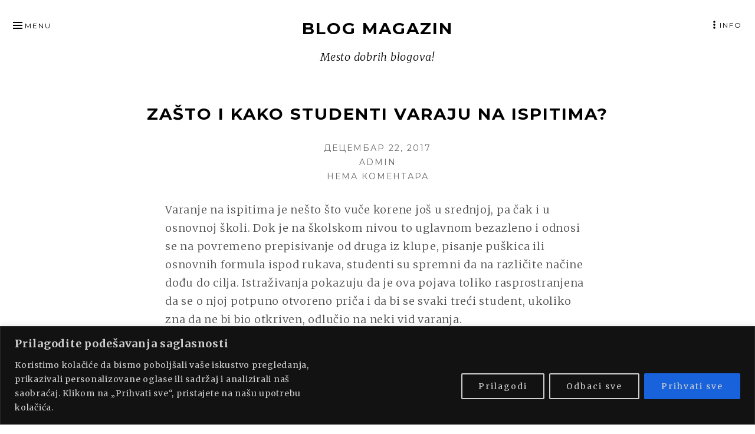

--- FILE ---
content_type: text/css
request_url: https://blogmagazin.rs/wp-content/themes/munsa-lite/style.css?ver=1.1.0
body_size: 63961
content:
/*
Theme Name: Munsa Lite
Theme URI: https://foxland.fi/downloads/munsa/
Author: Sami Keijonen
Author URI: https://foxland.fi/
Description: Munsa Lite is a minimal theme for creative people like photobloggers and artists. It has a clean and fresh responsive design.
Version: 1.1.0
License: GNU General Public License v2 or later
License URI: http://www.gnu.org/licenses/gpl-2.0.html
Text Domain: munsa-lite
Tags: one-column, grid-layout, accessibility-ready, custom-background, custom-header, custom-menu, custom-logo, editor-style, featured-images, footer-widgets, theme-options, threaded-comments, translation-ready, blog, photography, portfolio

This theme, like WordPress, is licensed under the GPL.
Use it to make something cool, have fun, and share what you've learned with others.

Munsa Lite is based on Underscores http://underscores.me/, (C) 2012-2015 Automattic, Inc.
Underscores is distributed under the terms of the GNU GPL v2 or later.

Normalizing styles have been helped along thanks to the fine work of
Nicolas Gallagher and Jonathan Neal http://necolas.github.com/normalize.css/
*/

/*--------------------------------------------------------------
>>> TABLE OF CONTENTS:
----------------------------------------------------------------
1.  Normalize
2.  Preloader
3.  Genericons
4.  Typography
5.  Elements
6.  Forms
7.  Navigation
      7.1 Links
      7.2 Menus
8.  Accessibility
9.  Alignments
10. Clearings
11. Widgets
12. Layout
13. Content
      13.1 Header
      13.2 Posts and pages
      13.3 Asides
      13.4 Comments
14. Infinite scroll
15. Media
      15.1 Captions
      15.2 Galleries
16. Animations
--------------------------------------------------------------*/


/*--------------------------------------------------------------
1. Normalize
--------------------------------------------------------------*/

html {
	font-family: sans-serif;
	-webkit-text-size-adjust: 100%;
	-ms-text-size-adjust:     100%;
}

body {
	margin: 0;
}

article,
aside,
details,
figcaption,
figure,
footer,
header,
main,
menu,
nav,
section,
summary {
	display: block;
}

audio,
canvas,
progress,
video {
	display: inline-block;
	vertical-align: baseline;
}

audio:not([controls]) {
	display: none;
	height: 0;
}

[hidden],
template {
	display: none;
}

a {
	background-color: transparent;
}

a:active,
a:hover {
	outline: 0;
}

abbr[title] {
	border-bottom: 1px dotted;
}

b,
strong {
	font-weight: bold;
}

dfn {
	font-style: italic;
}

h1 {
	font-size: 2em;
	margin: 0.67em 0;
}

mark {
	background: #ff0;
	color: #000;
}

small {
	font-size: 80%;
}

sub,
sup {
	font-size: 75%;
	line-height: 0;
	position: relative;
	vertical-align: baseline;
}

sup {
	top: -0.5em;
}

sub {
	bottom: -0.25em;
}

img {
	border: 0;
}

svg:not(:root) {
	overflow: hidden;
}

figure {
	margin: 1em 40px;
}

hr {
	height: 0;
}

pre {
	overflow: auto;
}

code,
kbd,
pre,
samp {
	font-family: monospace, monospace;
	font-size: 1em;
}

button,
input,
optgroup,
select,
textarea {
	color: inherit;
	font: inherit;
	margin: 0;
}

button {
	overflow: visible;
}

button,
select {
	text-transform: none;
}

button,
html input[type="button"],
input[type="reset"],
input[type="submit"] {
	-webkit-appearance: button;
	cursor: pointer;
}

button[disabled],
html input[disabled] {
	cursor: default;
}

button::-moz-focus-inner,
input::-moz-focus-inner {
	border: 0;
	padding: 0;
}

input {
	line-height: normal;
}

input[type="checkbox"],
input[type="radio"] {
	box-sizing: border-box;
	padding: 0;
}

input[type="number"]::-webkit-inner-spin-button,
input[type="number"]::-webkit-outer-spin-button {
	height: auto;
}

input[type="search"] {
	-webkit-appearance: textfield;
}

input[type="search"]::-webkit-search-cancel-button,
input[type="search"]::-webkit-search-decoration {
	-webkit-appearance: none;
}

fieldset {
	border: 1px solid #c0c0c0;
	margin: 0 2px;
	padding: 0.35em 0.625em 0.75em;
}

legend {
	border: 0;
	padding: 0;
}

textarea {
	overflow: auto;
}

optgroup {
	font-weight: bold;
}

table {
	border-collapse: collapse;
	border-spacing: 0;
}

td,
th {
	padding: 0;
}


/*--------------------------------------------------------------
2. Preloader
--------------------------------------------------------------*/

.no-js .preloader {
	display: none;
}

.js .preloader {
	position: fixed;
	top: 0;
	left: 0;
	right: 0;
	bottom: 0;
	background-color: #fff;
	z-index: 9999;
}

.js .status {
	position: absolute;
	left: 50%;
	top: 50%;
	margin:-60px 0 0 -60px; /* Is width and height divided by two. */
	width: 120px;
	height: 120px;
}


/*--------------------------------------------------------------
3. Genericons
--------------------------------------------------------------*/

.menu-sidebar-toggle:before,
.munsa-icon:before,
.contact-info-link:before,
.scroll-to-content:before,
.scroll-up:before,
.search-submit:before,
.bypostauthor  > .comment-body > .comment-content > .comment-avatar-wrapper:before,
.munsa-mejs-container.mejs-container .mejs-controls .mejs-button button:before {
	-moz-osx-font-smoothing: grayscale;
	-webkit-font-smoothing: antialiased;
	display: inline-block;
	font-family: "Genericons";
	font-size: 16px;
	font-style: normal;
	font-variant: normal;
	font-weight: normal;
	line-height: 1;
	speak: none;
	text-align: center;
	text-decoration: inherit;
	text-transform: none;
	vertical-align: top;
}

.menu-sidebar-toggle:before {
	content: '\f419';
	margin-right: 2px;
	margin-bottom: -1px;
	vertical-align: bottom;
}
.sidebar-primary-toggle.menu-sidebar-toggle:not(.sidebar-primary-close):before {
	content: '\f476';
	margin-right: 0;
	margin-bottom: -2px;
	-webkit-transform: rotate(90deg);
	    -ms-transform: rotate(90deg);
	        transform: rotate(90deg);
}

.open .menu-sidebar-toggle:before {
	content: '\f406';
	margin-right: 4px;
	margin-bottom: -2px;
}

.contact-info-link:before {
	display: block;
	font-size: 48px;
}
.sidebar .contact-info-link:before {
	display: inline-block;
	margin-right: 8px;
	vertical-align: middle;
}

.contact-info-email:before {
	content: '\f410';
}
.contact-info-phone:before {
	content: '\f437';
}
.contact-info-address:before {
	content: '\f417';
}
.contact-info-other-info:before {
	content: '\f455';
}
.scroll-to-content:before {
	display: block;
	font-size: 32px;
	content: '\f431';
}
.scroll-up {
	display: inline-block;
	margin-top: 1.8em;
}
.scroll-up:before {
	display: block;
	font-size: 32px;
	content: '\f432';
	margin-top: -6px;
}
.search-submit:before {
	content: "\f400";
	font-size: 24px;
	left: 2px;
	line-height: 1;
	position: relative;
	width: 48px;
}


/*--------------------------------------------------------------
4. Typography
--------------------------------------------------------------*/

body,
button,
input,
select,
textarea {
	color: rgba(0,0,0,0.7);
	font-family: Merriweather, Georgia, serif;
	font-size: 16px;
	font-size: 1rem;
	font-weight: 300;
	letter-spacing: 0.75px;
	line-height: 1.75;
	word-wrap: break-word;
}

@media screen and (min-width: 60.75em) {

	body,
	button,
	input,
	select,
	textarea {
		font-size: 18px;
		font-size: 1.125rem;
	}

}

h1,
h2,
h3,
h4,
h5,
h6,
.site-title,
.site-title a {
	clear: both;
	color: #000;
	font-family: Montserrat, "Helvetica Neue", sans-serif;
	font-weight: bold;
	line-height: 1.2;
	margin: 0 0 1.8rem;
}

.site-title,
.entry-title,
.widget-title {
	letter-spacing: 2px;
	text-transform: uppercase;	
}

h1 {
	font-size: 28px;
	font-size: 1.75rem;
}

h2 {
	font-size: 24px;
	font-size: 1.5rem;
}

h3,
.site-title {
	font-size: 20px;
	font-size: 1.25rem;
}

h4 {
	font-size: 18px;
	font-size: 1.125rem;
}

h5,
h6 {
	font-size: 16px;
	font-size: 1rem;
}

h6 {
	color: #666;
}

@media only screen and (min-width: 782px) {
	
	.site-title {
		font-size: 28px;
		font-size: 1.75rem;
	}
	
}

p,
.post-thumbnail {
	margin: 0 0 1.8em;
}
.post-thumbnail {
	display: block;
	opacity: 1;
	transition: all 0.25s easy-in-out;
}
a.post-thumbnail:focus {
	outline-offset: -4px;
}
a.post-thumbnail:hover,
a.post-thumbnail:focus,
a.post-thumbnail:active {
	opacity: 0.85;
}
.post-thumbnail > img {
	display: block;
	margin-left: auto;
	margin-right: auto;
	margin-bottom: 1.8em;
}
.attachment-munsa-smaller {
	border-radius: 50%;
}

dfn,
cite,
em,
i {
	font-style: italic;
}

blockquote {
	margin: 0 1.8em;
}

address {
	margin: 0 0 1.8em;
}

pre {
	background: #fafafa;
	font-family: "Courier 10 Pitch", Courier, monospace;
	font-size: 15px;
	font-size: 0.9375rem;
	line-height: 1.6;
	margin-bottom: 1.8em;
	max-width: 100%;
	overflow: auto;
	padding: 1.8em;
	margin-bottom: 1.8em;
	word-wrap: normal;
}

code,
kbd,
tt,
var {
	font-family: Monaco, Consolas, "Andale Mono", "DejaVu Sans Mono", monospace;
	font-size: 15px;
	font-size: 0.9375rem;
}

abbr,
acronym {
	border-bottom: 1px dotted #666;
	cursor: help;
}

mark,
ins {
	background: #fff9c0;
	text-decoration: none;
}

big {
	font-size: 125%;
}


/*--------------------------------------------------------------
5. Elements
--------------------------------------------------------------*/

html {
	box-sizing: border-box;
}

*,
*:before,
*:after { /* Inherit box-sizing to make it easier to change the property for components that leverage other behavior; see http://css-tricks.com/inheriting-box-sizing-probably-slightly-better-best-practice/ */
	box-sizing: inherit;
}

body {
	background: #fff; /* Fallback for when there is no custom background color defined. */
}

blockquote:before,
blockquote:after,
q:before,
q:after {
	content: "";
}

blockquote,
q {
	quotes: "" "";
}

blockquote {
	color: #666;
	font-size: 1.5em;
	font-style: italic;
	padding: 0 3%;
	margin: 0 0 1.8rem;
}


@media only screen and (min-width: 60em) {
	
	blockquote.pull-left p:last-child,
	blockquote.pull-right p:last-child {
		margin-bottom: 0;
	}
	
	.pull-left {
		float: left;
		margin-left: -72px;
		padding-left: 0;
		padding-right: 40px;
		text-align: right;
		width: calc(112px + 50%);
	}
	
	.pull-right {
		float: right;
		margin-right: -72px;
		padding-right: 0;
		padding-left: 40px;
		width: calc(112px + 50%);
	}

}

@media only screen and (min-width: 72.5em) {

	.pull-left {
		margin-left: -144px;
		width: calc(184px + 50%);
	}
	
	.pull-right {
		margin-right: -144px;
		width: calc(184px + 50%);
	}

}

hr {
	background-color: #dedede;
	border: 0;
	height: 1px;
	margin-bottom: 1.8em;
}

ul,
ol {
	padding: 0;
	margin: 0 0 1.8em 1.5em;
}

ul {
	list-style: disc;
}
.contact-info-list {
	list-style: none;
	padding: 0;
	margin-left: 0;
	text-align: center;
}
.sidebar .contact-info-list {
	text-align: left;
}
.contact-info-list > li {
	padding-bottom: 1.8em;
}

ol {
	list-style: decimal;
}

li > ul,
li > ol {
	margin-bottom: 0;
	padding-left: 1em;
	margin-left: 1em;
}

dt {
	font-weight: bold;
}

dd {
	margin: 0 1.5em 1.8em;
}

img {
	height: auto; /* Make sure images are scaled correctly. */
	max-width: 100%; /* Adhere to container width. */
}

.site-logo {
	max-height: 192px;
}

/* Tables. */

table {
	margin: 0 0 1.8em;
	width: 100%;
}
table tr {
	border-bottom: 1px solid #dedede;
}
th,
td {
	padding: 12px 2%;
	vertical-align: top;
}

caption,
th,
td {
	text-align: left;
}
caption {
	margin: 1em 0;
}
th {
	font-weight: bold;
}

/* wp-calendar <table> */

#wp-calendar th,
#wp-calendar td {
	font-size: 14px;
	font-size: 0.875rem;
	padding: 4px 1%;
	text-align: center;
}
#wp-calendar tr:hover td,
#wp-calendar td.pad,
#wp-calendar #prev,
#wp-calendar #next {
	background: transparent;
}
#wp-calendar #prev {
	text-align: left;
}
#wp-calendar #next {
	text-align: right;
}

.mejs-container,
body .jetpack-video-wrapper {
	margin-bottom: 1.8em;
}


/*--------------------------------------------------------------
6. Forms
--------------------------------------------------------------*/

button,
input[type="button"],
input[type="reset"],
input[type="submit"],
.munsa-button,
.munsa-button:visited,
body #infinite-handle span button {
	background-color: #000;
	border: none;
	color: #fff;
	font-family: Montserrat, "Helvetica Neue", sans-serif;
	font-size: 0.777777777777em;
	letter-spacing: 2px;
	line-height: 1;
	padding: .7rem 0.9rem;
	margin-bottom: 1.8em;
	text-transform: uppercase;
	transition: all 0.25s ease-in-out;
}
input[type="search"].search-field {
	padding-right: 50px;
	margin-bottom: 1.8em;
}

.search-form {
	position: relative;
}

.search-submit {
	background: transparent;
	color: #000;
	overflow: hidden;
	padding: 0;
	position: absolute;
	right: 0;
	top: 0;
	bottom: 0;
	width: 50px;
	height: 100%;
}

.comment-form .submit {
	margin-bottom: 0;
}

button:hover,
input[type="button"]:hover,
input[type="reset"]:hover,
input[type="submit"]:hover,
.munsa-button:hover,
body #infinite-handle span button:hover,
button:focus,
input[type="button"]:focus,
input[type="reset"]:focus,
input[type="submit"]:focus,
.munsa-button:focus,
body #infinite-handle span button:focus,
button:active,
input[type="button"]:active,
input[type="reset"]:active,
input[type="submit"]:active,
.munsa-button:active,
body #infinite-handle span button:active {
	background-color: #444;
	color: #fff;
}
button:focus,
input[type="button"]:focus,
input[type="reset"]:focus,
input[type="submit"]:focus,
.munsa-button:focus {
	outline: thin dotted;
	outline-offset: -2px;
}

body #infinite-handle span button:hover,
body #infinite-handle span button:focus,
body #infinite-handle span button:active {
	font-family: Montserrat, "Helvetica Neue", sans-serif;
	font-size: 0.777777777777em;
	line-height: 1;
	padding: .7rem .9rem;
	margin-bottom: 1.8em;
}

.munsa-button {
	display: inline-block;
	text-decoration: none;
}

input[type="number"],
input[type="date"],
input[type="datetime"],
input[type="datetime-local"],
input[type="email"],
input[type="month"],
input[type="password"],
input[type="reset"],
input[type="search"],
input[type="tel"],
input[type="text"],
input[type="time"],
input[type="url"],
input[type="week"],
textarea,
select {
	background-color: #fff;
	border: 1px solid #444;
	color: #555;
	display: block;
	padding: 0.5rem 0.75rem;
	margin-bottom: 12px;
	transition: all 0.25s ease-in-out;
}

input[type="number"]:focus,
input[type="date"]:focus,
input[type="datetime"]:focus,
input[type="datetime-local"]:focus,
input[type="email"]:focus,
input[type="month"]:focus,
input[type="password"]:focus,
input[type="reset"]:focus,
input[type="search"]:focus,
input[type="tel"]:focus,
input[type="text"]:focus,
input[type="time"]:focus,
input[type="url"]:focus,
input[type="week"]:focus,
textarea:focus,
select:focus {
	background-color: #fafafa;
	border: 1px solid #000;
}

input[type="date"],
input[type="datetime"],
input[type="datetime-local"],
input[type="email"],
input[type="month"],
input[type="password"],
input[type="search"],
input[type="tel"],
input[type="text"],
input[type="time"],
input[type="url"],
input[type="week"],
textarea,
select {
	width: 100%;
}

/* Do not show the outline on input, textarea and the skip link target. */
input:focus,
textarea:focus,
#content[tabindex="-1"]:focus {
	outline: 0;
}

/* Reset round borders and shadows from iOS devices. */
input[type="text"],
input[type="button"],
input[type="submit"],
input[type="reset"],
input[type="date"],
input[type="datetime"],
input[type="datetime-local"],
input[type="email"],
input[type="month"],
input[type="password"],
input[type="search"],
input[type="tel"],
input[type="text"],
input[type="time"],
input[type="url"],
input[type="week"],
textarea,
.munsa-button {
	-webkit-appearance: none;
	border-radius: 0;
}


/*--------------------------------------------------------------
7. Navigation
--------------------------------------------------------------*/
/*--------------------------------------------------------------
7.1 Links
--------------------------------------------------------------*/

a,
a:visited {
	color: #000;
	transition: all 0.25s ease-in-out;
}

.entry-title a,
.more-link {
	text-decoration: none;
}

a:hover,
a:focus,
a:active {
	color: #666;
}

a:focus {
	outline: thin dotted;
}

a:hover,
a:active {
	outline: 0;
}

.scroll-to-content {
	display: block;
	margin-top: 1.8em;
	text-align: center;
	text-decoration: none;
}

/*--------------------------------------------------------------
7.2 Menus
--------------------------------------------------------------*/

.main-navigation ul {
	list-style: none;
	margin: 0;
	padding: 0;
	text-align: center;
}

.no-js .main-navigation ul {
	margin-top: 2em;
}

.main-navigation a {
	font-family: Montserrat, "Helvetica Neue", sans-serif;
	font-weight: 400;
    font-size: 1.5em;
	display: block;
	line-height: 1.2;
	padding-bottom: 12px;
	text-decoration: none;
}

.main-navigation .sub-menu a {
    font-size: 1em;
	padding-bottom: 6px;
}

@media screen and (min-width: 60.75em) {

	.main-navigation a {
		font-size: 1.75em;
	}
	
	.main-navigation .sub-menu a {
		font-size: 1.25em;
	}

}

.main-navigation .sub-menu {
	margin-bottom: 12px;
}

.main-navigation .current_page_item > a,
.main-navigation .current-menu-item > a,
.main-navigation .current_page_ancestor > a {
	font-weight: bold;
}

.sidebar-primary .wrap {
	padding: 4em 0;
}

/** Main navigation when JS is enabled. **/

/* Disable scroll when menu or sidebar is open. */
.js.disable-scroll {
	overflow: hidden;
}

.js .main-navigation,
.js .sidebar-primary {
	background: rgba(255,255,255,0.99);
	display: none;
	overflow: auto;
	padding-left: 5%;
	padding-right: 5%;
	position: fixed;
	top: 0;
	bottom: 110%;
	left: 0;
	width: 100%;
	z-index: 1000;
	opacity: 0;
	transition: opacity 300ms linear, bottom 0s linear 300ms;
}

.js .main-navigation-open .main-navigation,
.js .sidebar-primary-open .sidebar-primary {
	bottom: 0;
	opacity: 1;
	transition: opacity 300ms linear, bottom 0s linear;
}

.js .main-navigation-open .site-wrapper,
.js .sidebar-primary-open .site-wrapper {
	position: absolute;
	left: 0;
	right: 0;
	z-index: 0;
}

.js .main-navigation .wrap,
.js .sidebar-primary .wrap {
	width: 100%;
	height: 100%;
}
.js .main-navigation .wrap > .primary-menu-container {
	display: table;
	padding: 4em 0;
	width: 100%;
	height: 100%;
}
.js .admin-bar .main-navigation .wrap > .primary-menu-container {
	padding-top: calc(4em + 32px);
}

.js .main-navigation ul.menu,
.js .sidebar-primary .widget {
	opacity: 0;
	-webkit-transform: translateY(-25%) rotateX(35deg);
	        transform: translateY(-25%) rotateX(35deg);
	transition: -webkit-transform 300ms, opacity 300ms;
	transition: opacity 300ms, -webkit-transform 300ms;
	transition: transform 300ms, opacity 300ms;
	transition: transform 300ms, opacity 300ms, -webkit-transform 300ms;
}
.js .sidebar-primary .widget:first-child {
	padding-top: 4em;
}

.js .main-navigation ul.menu {
	display: table-cell;
	vertical-align: middle;
}

.js .main-navigation-open .main-navigation ul.menu,
.js .sidebar-primary-open .sidebar-primary .widget {
	opacity: 1;
	-webkit-transform: translateY(0%) rotateX(0deg);
	        transform: translateY(0%) rotateX(0deg);
}

/* Toggle menu and sidebar. */

.no-js .main-navigation-toggle,
.no-js .sidebar-primary-toggle {
	display: none;
}

.menu-sidebar-toggle {
	background: transparent;
	color: #000;
	font-size: 12px;
	position: absolute;
	top: 1.8rem;
	left: 16px;
	z-index: 999;
	padding: 6px;
	transition: color 100ms linear;
}
.js .main-navigation-open .main-navigation-close,
.js .sidebar-primary-open .sidebar-primary-close {
	z-index: 1001; /* Lift close buttons above main-navigation and sidebar separately when one of them is opened. */
}
.sidebar-primary-toggle {
	left: auto;
	right: 16px;
}

.admin-bar .menu-sidebar-toggle {
	top: 62px; /* Admin bar height is 32px. 30 + 32 = 62 */
}

@media screen and (max-width: 782px) {
	
	.menu-sidebar-toggle {
		top: 16px
	}
	
	.admin-bar .menu-sidebar-toggle {
		top: 62px; /* Admin bar height is 46px. 16 + 46 = 62 */
	}
	
}

.menu-sidebar-toggle:hover,
.menu-sidebar-toggle:active,
.menu-sidebar-toggle:focus {
	background: transparent;
	color: #000;
}
.menu-sidebar-toggle:active,
.menu-sidebar-toggle:focus {
	border: 1px solid #000;
	outline: 0;
}

@media screen and (min-width: 85.75em) {
	
	.menu-sidebar-toggle {
		position: fixed;
	}
	.menu-sidebar-toggle.menu-sidebar-close {
		position: absolute; /* Buttons inside menu or sidebar are always position absolute. */
	}
	
	.menu-sidebar-toggle {
		left: 1.8em;
	}
	
	.sidebar-primary-toggle {
		left: auto;
		right: 1.8em;
	}
	
}

/* Social menu. */
.menu-social {
	margin-bottom: 1.8em;
	margin-top: 1.8em;
}
.site-footer .menu-social {
	margin-bottom: 0;
}
.menu-social ul {
	list-style: none;
	padding: 0;
	margin: 0;
}

.menu-social ul li {
	display: inline-block;
	margin-bottom: 4px;
}

.menu-social li a::before {
	font: 24px/1 'Genericons';
	display: inline-block;
	text-decoration: none;
}

/* Social icons. */
.menu-social li a {
	display: block;
	padding: 0 16px;
	text-decoration: none;
}

.menu-social li a[href*="codepen.io"]::before,
.menu-social li a[href*="digg.com"]::before,
.menu-social li a[href*="dri9f9f9fle.com"]::before,
.menu-social li a[href*="dropbox.com"]::before,
.menu-social li a[href*="facebook.com"]::before,
.menu-social li a[href*="flickr.com"]::before,
.menu-social li a[href*="foursquare.com"]::before,
.menu-social li a[href*="plus.google.com"]::before,
.menu-social li a[href*="github.com"]::before,
.menu-social li a[href*="instagram.com"]::before,
.menu-social li a[href*="linkedin.com"]::before,
.menu-social li a[href*="mailto:"]::before,
.menu-social li a[href*="pinterest.com"]::before,
.menu-social li a[href*="getpocket.com"]::before,
.menu-social li a[href*="polldaddy.com"]::before,
.menu-social li a[href*="reddit.com"]::before,
.menu-social li a[href$="/feed/"]::before,
.menu-social li a[href*="skype.com"]::before,
.menu-social li a[href*="skype:"]::before,
.menu-social li a[href*="soundcloud.com"]::before,
.menu-social li a[href*="spotify.com"]::before,
.menu-social li a[href*="stumbleupon.com"]::before,
.menu-social li a[href*="tumblr.com"]::before,
.menu-social li a[href*="twitch.tv"]::before,
.menu-social li a[href*="twitter.com"]::before,
.menu-social li a[href*="vimeo.com"]::before,
.menu-social li a[href*="wordpress.org"]::before,
.menu-social li a[href*="wordpress.com"]::before,
.menu-social li a[href*="youtube.com"]::before {
	display: inline-block;
	content: '\f409';
	-webkit-font-smoothing: antialiased;
	vertical-align: middle;
	transition: all 0.25s ease-in-out;
}
.menu-social li a[href*="codepen.io"]::before {
	content: '\f216';
}
.menu-social li a[href*="digg.com"]::before {
	content: '\f221';
}
.menu-social li a[href*="dri9f9f9fle.com"]::before {
	content: '\f201';
}
.menu-social li a[href*="dropbox.com"]::before {
	content: '\f225';
}
.menu-social li a[href*="facebook.com"]::before {
	content: '\f204';
}
.menu-social li a[href*="flickr.com"]::before {
	content: '\f211';
}
.menu-social li a[href*="foursquare.com"]::before {
	content: '\f226';
}
.menu-social li a[href*="plus.google.com"]::before {
	content: '\f206';
}
.menu-social li a[href*="github.com"]::before {
	content: '\f200';
}
.menu-social li a[href*="instagram.com"]::before {
	content: '\f215';
}
.menu-social li a[href*="linkedin.com"]::before {
	content: '\f208';
}
.menu-social li a[href*="mailto:"]::before {
	content: '\f410';
}
.menu-social li a[href*="pinterest.com"]::before {
	content: '\f210';
}
.menu-social li a[href*="getpocket.com"]::before {
	content: '\f224';
}
.menu-social li a[href*="polldaddy.com"]::before {
	content: '\f217';
}
.menu-social li a[href*="reddit.com"]::before {
	content: '\f222';
}
.menu-social li a[href$="/feed/"]::before {
	content: '\f413';
}
.menu-social li a[href*="skype.com"]::before,
.menu-social li a[href*="skype:"]::before {
	content: '\f220';
}
.menu-social li a[href*="soundcloud.com"]::before {
	content: '\f426';
}
.menu-social li a[href*="spotify.com"]::before {
	content: '\f515';
}
.menu-social li a[href*="stumbleupon.com"]::before {
	content: '\f223';
}
.menu-social li a[href*="tumblr.com"]::before {
	content: '\f214';
}
.menu-social li a[href*="twitch.tv"]::before {
	content: '\f516';
}
.menu-social li a[href*="twitter.com"]::before {
	content: '\f202';
}
.menu-social li a[href*="vimeo.com"]::before {
	content: '\f212';
}
.menu-social li a[href*="wordpress.org"]::before,
.menu-social li a[href*="wordpress.com"]::before {
	content: '\f205';
}
.menu-social li a[href*="youtube.com"]::before {
	content: '\f213';
}


.menu-social li a:hover,
.menu-social li a:focus ,
.menu-social li a:active  {
	text-decoration: none;
}
.menu-social li a[href*="digg.com"]:hover::before,
.menu-social li a[href*="digg.com"]:focus::before,
.menu-social li a[href*="digg.com"]:active::before {
	color: #fff;
}
.menu-social li a[href*="dri9f9f9fle.com"]:hover::before,
.menu-social li a[href*="dri9f9f9fle.com"]:focus::before,
.menu-social li a[href*="dri9f9f9fle.com"]:active::before {
	color: #ea4c89;
}
.menu-social li a[href*="dropbox.com"]:hover::before,
.menu-social li a[href*="dropbox.com"]:focus::before,
.menu-social li a[href*="dropbox.com"]:active::before {
	color: #007ee5;
}
.menu-social li a[href*="facebook.com"]:hover::before,
.menu-social li a[href*="facebook.com"]:focus::before,
.menu-social li a[href*="facebook.com"]:active::before {
	color: #3b5998;
}
.menu-social li a[href*="flickr.com"]:hover::before,
.menu-social li a[href*="flickr.com"]:focus::before,
.menu-social li a[href*="flickr.com"]:active::before {
	color: #ff0084;
}
.menu-social li a[href*="foursquare.com"]:hover::before,
.menu-social li a[href*="foursquare.com"]:focus::before,
.menu-social li a[href*="foursquare.com"]:active::before {
	color: #f94877;
}
.menu-social li a[href*="plus.google.com"]:hover::before,
.menu-social li a[href*="plus.google.com"]:focus::before,
.menu-social li a[href*="plus.google.com"]:active::before {
	color: #dd4b39;
}
.menu-social li a[href*="github.com"]:hover::before,
.menu-social li a[href*="github.com"]:focus::before,
.menu-social li a[href*="github.com"]:active::before {
	color: #4183c4;
	}
.menu-social li a[href*="instagram.com"]:hover::before,
.menu-social li a[href*="instagram.com"]:focus::before,
.menu-social li a[href*="instagram.com"]:active::before {
	color: #3f729b;
}
.menu-social li a[href*="linkedin.com"]:hover::before,
.menu-social li a[href*="linkedin.com"]:focus::before,
.menu-social li a[href*="linkedin.com"]:active::before {
	color: #0e76a8;
}
.menu-social li a[href*="pinterest.com"]:hover::before,
.menu-social li a[href*="pinterest.com"]:focus::before,
.menu-social li a[href*="pinterest.com"]:active::before {
	color: #c8232c;
}
.menu-social li a[href*="getpocket.com"]:hover::before,
.menu-social li a[href*="getpocket.com"]:focus::before,
.menu-social li a[href*="getpocket.com"]:active::before {
	color: #ee4056;
}
.menu-social li a[href*="polldaddy.com"]:hover::before,
.menu-social li a[href*="polldaddy.com"]:focus::before,
.menu-social li a[href*="polldaddy.com"]:active::before {
	color: #bc0b0b;
}
.menu-social li a[href*="reddit.com"]:hover::before,
.menu-social li a[href*="reddit.com"]:focus::before,
.menu-social li a[href*="reddit.com"]:active::before { 
	color: #336699;
}
.menu-social li a[href$="/feed/"]:hover::before,
.menu-social li a[href$="/feed/"]:focus::before,
.menu-social li a[href$="/feed/"]:active::before { 
	color: #ff6600;
}
.menu-social li a[href*="skype.com"]:hover::before,
.menu-social li a[href*="skype.com"]:focus::before,
.menu-social li a[href*="skype.com"]:active::before,
.menu-social li a[href*="skype:"]:hover::before,
.menu-social li a[href*="skype:"]:focus::before,
.menu-social li a[href*="skype:"]:active::before {
	color: #00aff0;
}
.menu-social li a[href*="soundcloud.com"]:hover::before,
.menu-social li a[href*="soundcloud.com"]:focus::before,
.menu-social li a[href*="soundcloud.com"]:active::before  {
	color: #ff5000;
}
.menu-social li a[href*="spotify.com"]:hover::before,
.menu-social li a[href*="spotify.com"]:focus::before,
.menu-social li a[href*="spotify.com"]:active::before {
	color: #1ed760;
}
.menu-social li a[href*="stumbleupon.com"]:hover::before,
.menu-social li a[href*="stumbleupon.com"]:focus::before,
.menu-social li a[href*="stumbleupon.com"]:active::before {
	color: #ff2618;
}
.menu-social li a[href*="tumblr.com"]:hover::before,
.menu-social li a[href*="tumblr.com"]:focus::before,
.menu-social li a[href*="tumblr.com"]:active::before {
	color: #34526f;
}
.menu-social li a[href*="twitch.tv"]:hover::before,
.menu-social li a[href*="twitch.tv"]:focus::before,
.menu-social li a[href*="twitch.tv"]:active::before {
	color: #6441A5;
}
.menu-social li a[href*="twitter.com"]:hover::before,
.menu-social li a[href*="twitter.com"]:focus::before,
.menu-social li a[href*="twitter.com"]:active::before {
	color: #33ccff;
}
.menu-social li a[href*="vimeo.com"]:hover::before,
.menu-social li a[href*="vimeo.com"]:focus::before,
.menu-social li a[href*="vimeo.com"]:active::before {
	color: #1ab7ea;
}
.menu-social li a[href*="wordpress.org"]:hover::before,
.menu-social li a[href*="wordpress.org"]:focus::before,
.menu-social li a[href*="wordpress.org"]:active::before,
.menu-social li a[href*="wordpress.com"]:hover::before,
.menu-social li a[href*="wordpress.com"]:focus::before,
.menu-social li a[href*="wordpress.com"]:active::before {
	color: #21759b;
}
.menu-social li a[href*="youtube.com"]:hover::before,
.menu-social li a[href*="youtube.com"]:focus::before,
.menu-social li a[href*="youtube.com"]:active::before {
	color: #c4302b;
}

/* Pagination and navigation. */
.comment-navigation,
.posts-navigation,
.post-navigation {
	margin-bottom: 1.8em;
	overflow: hidden;
}
.comment-navigation {
	padding-top: 1.8em;
}

.post-navigation .meta-nav {
	display: block;
	font-weight: 400;
	text-transform: uppercase;
}

.post-navigation a {
	display: block;
	text-decoration: none;
}

.pagination {
	padding-bottom: 1.8em;
}

.post-navigation,
.pagination .nav-links {
	font-family: Montserrat, "Helvetica Neue", sans-serif;
	font-size: 0.777777777777em;
	letter-spacing: 2px;
	text-transform: uppercase;
}
.pagination .nav-links {
	text-align: center;
}

.meta-nav,
.pagination .page-numbers,
.entry-footer {
	color: #666;
}

.pagination .page-numbers,
.page-links a,
.page-links > span {
	border: 1px solid #dedede;
	display: inline-block;
	line-height: 1;
	padding: 18px 21px;
	position: relative;
	margin-bottom: 4px;
	text-decoration: none;
}
.pagination .page-numbers.current,
.page-links a:hover,
.page-links a:focus,
.page-links a:active,
.page-links > span {
	background-color: #fafafa;
}
.pagination .page-numbers.dots {
	border: none;
	padding-left: 6px;
	padding-right: 6px;
}


/*--------------------------------------------------------------
8. Accessibility
--------------------------------------------------------------*/

/* Text meant only for screen readers. */
.screen-reader-text {
	clip: rect(1px, 1px, 1px, 1px);
	font-family: Montserrat, "Helvetica Neue", sans-serif;
	letter-spacing: 2px;
	position: absolute !important;
	height: 1px;
	width: 1px;
	overflow: hidden;
	text-transform: uppercase;
	word-wrap: normal !important; /* Many screen reader and browser combinations announce broken words as they would appear visually. */
}

.screen-reader-text:focus {
	background-color: #000;
	clip: auto !important;
	color: #fff;
	display: block;
	font-size: 14px;
	font-size: 0.875rem;
	font-weight: bold;
	height: auto;
	left: 1.8em;
	line-height: normal;
	padding: 15px 23px 14px;
	text-decoration: none;
	top: 1.8em;
	width: auto;
	z-index: 100000; /* Above WP toolbar. */
}

.admin-bar .screen-reader-text:focus {
	top: 62px;
}

@media screen and (max-width: 782px) {
	
	.admin-bar .screen-reader-text:focus {
		top: 76px;
	}
	
}


/*--------------------------------------------------------------
9. Alignments
--------------------------------------------------------------*/

.alignleft {
	display: inline;
	float: left;
	margin: 0 1.8em 1.8em 0;
}

.alignright {
	display: inline;
	float: right;
	margin: 0 0 1.8em 1.8em;
}

.aligncenter {
	clear: both;
	display: block;
	margin-left: auto;
	margin-right: auto;
}

.alignnone {
	margin-left: 0;
	margin-right: 0;
}

@media screen and (min-width: 60em) {

	.wide.aligncenter,
	.wide.alignnone,
	.wp-caption.aligncenter .wide,
	.wp-caption.alignnone .wide,
	.entry-content .jetpack-video-wrapper,
	.entry-content .fluidvids {
		margin-left: -72px;
		margin-right: -72px;
		max-width: calc(100% + 144px);
	}

}

@media screen and (min-width: 72.5em) {

	.wide.aligncenter,
	.wide.alignnone,
	.wp-caption.aligncenter .wide,
	.wp-caption.alignnone .wide,
	.entry-content .jetpack-video-wrapper,
	.entry-content .fluidvids {
		margin-left: -144px;
		margin-right: -144px;
		max-width: calc(100% + 288px);
	}

}


/*--------------------------------------------------------------
10. Clearings
--------------------------------------------------------------*/

.clear:before,
.clear:after,
.entry-content:before,
.entry-content:after,
.comment-content:before,
.comment-content:after,
.site-header:before,
.site-header:after,
.site-content:before,
.site-content:after,
.site-footer:before,
.site-footer:after {
	content: "";
	display: table;
	table-layout: fixed;
}

.clear:after,
.entry-content:after,
.comment-content:after,
.site-header:after,
.site-content:after,
.site-footer:after {
	clear: both;
}


/*--------------------------------------------------------------
11. Widgets
--------------------------------------------------------------*/

.widget {
	margin-bottom: 3.6em;
}
.sidebar-footer .widget {
	margin-bottom: 1.8em;
}

/* Make sure select elements fit in widgets. */
.widget select {
	max-width: 100%;
}

.sidebar-footer {
	border-top: 2px solid #dedede;
	padding-top: 7.2em;
	padding-bottom: 3.6em;
	margin-top: 3.6em;
}
.page-template-full-background-image .sidebar-footer {
	border-top: none;
}

.sidebar ul {
	list-style: none;
	padding: 0;
	margin: 0;
}

.sidebar li > ul,
.sidebar li > ol {
	padding-left: 0.5em;
	margin-left: 0.5em;
}

.widget ul a,
.widget ul a:visited,
.contact-info-list li,
.contact-info-list a,
.contact-info-list a:visited {
	color: #666;
	font-family: Montserrat, "Helvetica Neue", sans-serif;
	font-size: 0.7777777777em;
	letter-spacing: 2px;
	text-decoration: none;
	text-transform: uppercase;
}
.contact-info-list li,
.contact-info-list li > a {
	font-size: 1em;
}

.widget ul a:hover,
.widget ul a:active,
.widget ul a:focus,
.contact-info-list a:hover,
.contact-info-list a:active,
.contact-info-list a:focus {
	color: #000;
}

.sidebar .widget-title {
	letter-spacing: 2px;
	text-transform: uppercase;
}


/*--------------------------------------------------------------
12. Layout
--------------------------------------------------------------*/

/* This is to make footer sticky at the bottom when there is not much content. */
.site {
	display: -webkit-flex;
	display: -ms-flexbox;
	display: flex;
	-webkit-flex-direction: column;
	    -ms-flex-direction: column;
	        flex-direction: column;
	min-height: 100vh;
}
.admin-bar .site {
	min-height: calc(100vh - 32px);
}

@media screen and (max-width: 782px) {
	
	.admin-bar .site	{
		min-height: calc(100vh - 46px);
	}

}

.site-content {
	-webkit-flex: 1 0 auto;
	    -ms-flex: 1 0 auto;
	        flex: 1 0 auto;
}

/* Paddings and widths. */
.site-wrapper,
.site-header,
.featured-area,
.page-template-front-page .site-footer,
.page-template-full-background-image .site-footer,
.page-template-front-page .sidebar-footer,
.page-template-full-background-image .sidebar-footer {
	padding-left: 5%;
	padding-right: 5%;
}
.page-template-front-page .site-wrapper,
.page-template-full-background-image .site-wrapper {
	padding-left: 0;
	padding-right: 0;
}
.page-template-front-page .featured-content,
.front-page-area {
	margin-bottom: 20vh; /* These are vh values because firefox doesn't understand %-values in flexbox. */
}

.site,
.entry-content,
.entry-summary,
.entry-footer,
.js .main-navigation .wrap,
.sidebar-primary .wrap,
.post-navigation,
.pagination,
.page-template-front-page .entry-outer,
.page-template-full-background-image .entry-outer,
.front-page-area,
.comments-area,
.page-template-front-page .sidebar-footer > .wrap,
.page-template-full-background-image .sidebar-footer > .wrap {
	margin-left: auto;
	margin-right: auto;
	max-width: 1424px;
}

.page-template-front-page .site,
.page-template-full-background-image .site {
	max-width: 100%;
}

.entry-content,
.entry-summary,
.entry-footer,
.js .main-navigation .wrap,
.sidebar-primary .wrap,
.post-navigation,
.pagination,
.page-template-front-page .entry-outer,
.page-template-full-background-image .entry-outer,
.comments-area {
	max-width: 720px;
}


/*--------------------------------------------------------------
13. Content
--------------------------------------------------------------*/

/*--------------------------------------------------------------
13.1 Header
--------------------------------------------------------------*/

.site-header {
	padding: 1.8em 0 3.6em;
	text-align: center;
}
.primary-menu-sidebar-active .site-header {
	padding: 3.6em 0;
}

.site-title {
	margin: 0 0 1rem;
}
.site-title a {
	text-decoration: none;
}

@media only screen and (min-width: 782px) {
	
	.primary-menu-sidebar-active .site-header {
		padding-top: 1.8em;
	}
	
}

.site-description {
	font-style: italic;
	margin-bottom: 0;
}

.munsa-header-wrapper {
	padding-bottom: 3.6em;
	text-align: center;
}

.archive-header {
	padding-bottom: 3.6em;
	text-align: center;
}

.archive-title {
	margin-bottom: 0;
}

.archive-description {
	font-style: italic;
	margin-top: 1rem;
}

.archive-description p:last-child {
	margin-bottom: 0;
}


/*--------------------------------------------------------------
13.2 Posts and pages
--------------------------------------------------------------*/

.sticky {
	display: block;
}

.entry {
	padding-bottom: 1.8em;
	margin-bottom: 1.8em;
}

.entry-header {
	text-align: center;
}

.entry-header .entry-title,
.entry-meta {
	margin-bottom: 1.8rem;
}
.entry-meta,
.taxonomy-description,
.entry-footer {
	color: #666;
	font-family: Montserrat, "Helvetica Neue", sans-serif;
	font-size: 0.7777777777em;
	letter-spacing: 2px;
	position: relative;
	text-transform: uppercase;
}

.entry-footer {
	margin-top: 1.8em;
}

.entry-meta a,
.entry-meta a:visited,
.entry-footer a {
	text-decoration: none;
}
.entry-meta a,
.entry-meta a:visited {
	color: #666;
	text-decoration: none;
}
.entry-meta a:hover,
.entry-meta a:focus,
.entry-meta a:active {
	color: #000;
}

.terms-title {
	display: block;
}

.blog .entry:last-of-type .entry-summary p:last-child,
.archive .entry:last-of-type .entry-summary p:last-child {
	margin-bottom: 0;
}

.byline,
.updated:not(.published) {
	display: none;
}
.single .byline,
.group-blog .byline {
	display: block;
}

.page-links {
	clear: both;
	margin: 0 0 1.8em;
}

.site-footer {
	font-family: Montserrat, "Helvetica Neue", sans-serif;
    font-size: 0.77777777777em;
    letter-spacing: 2px;
	padding-top: 1.8em;
	padding-bottom: 1.8em;
	text-align: center;
	text-transform: uppercase;
}
.site-footer a {
	text-decoration: none;
}

/* Front Page and Full Background Image Template. */
.page-template-front-page .featured-content,
.featured-pages-wrapper .entry .entry-bg-image,
.page-template-full-background-image .featured-content {
	background-position: center center;
	background-repeat: no-repeat;
	background-size: cover;
}

.featured-pages-wrapper .entry {
	overflow: hidden;
}
.featured-pages-wrapper .entry .entry-bg-image {
   filter: url("data:image/svg+xml;utf8,<svg xmlns=\'http://www.w3.org/2000/svg\'><filter ….3333 0 0 0.3333 0.3333 0.3333 0 0 0 0 0 1 0\'/></filter></svg>#grayscale");
    -webkit-filter: grayscale(100%);
    filter: grayscale(100%);
	padding: 30% 0;
	position: relative;
	transition: all 0.4s ease-in-out;
}

.featured-pages-wrapper .entry .entry-bg-image:hover,
.featured-pages-wrapper .entry .entry-bg-image:focus,
.featured-pages-wrapper .entry .entry-bg-image:active,
.featured-pages-wrapper  a:hover .entry-bg-image,
.featured-pages-wrapper  a:focus .entry-bg-image,
.featured-pages-wrapper  a:active .entry-bg-image {
	filter: none;
	-webkit-filter: grayscale(0);
	filter: grayscale(0);
	-webkit-transform: scale(1.05);
	    -ms-transform: scale(1.05);
	        transform: scale(1.05);
}

.entry-bg-image > .entry-header {
    position: absolute;
    left: 50%;
    top: 50%;
    text-align: center;
    -webkit-transform: translate(-50%, -50%);
        -ms-transform: translate(-50%, -50%);
            transform: translate(-50%, -50%);
    transition: all 0.3s ease-in-out;
	width: 90%;
}

@media screen and (min-width: 25em) {

	.page-template-front-page .featured-content,
	.page-template-full-background-image .featured-content {
		min-height: 100vh;
	}
	
	.admin-bar.page-template-front-page .featured-content,
	.admin-bar.page-template-full-background-image .featured-content {
		min-height: calc(100vh - 32px);
	}
	
	@media screen and (max-width: 782px) {
	
		.admin-bar.page-template-front-page .featured-content,
		.admin-bar.page-template-full-background-image .featured-content	{
			min-height: calc(100vh - 46px);
		}

	}
	
}

.featured-content .entry-outer {
	background-color: rgba(0,0,0,0.8);
	color: #fff;
	padding: 3%;
}
.featured-content .entry {
	padding-bottom: 0;
	margin-bottom: 0;
}
.featured-content .entry-title,
.featured-content .entry-outer a,
.featured-content .entry-outer a:visited,
.has-post-thumbnail .entry-bg-image .entry-title {
	color: #fff;
}

.featured-content .entry-content,
.featured-content .menu-social,
.no-content {
	text-align: center;
}
.featured-content .entry-content p:last-of-type,
.featured-content .menu-social {
	margin-bottom: 0;
}

/* Laytouts for columns (2, 3 or 4). */
.page-template-featured-image-right .entry-inner,
.page-template-featured-image-left .entry-inner,
.page-template-contact-info .entry.has-contact-info,
.child-pages-wrapper,
.child-page,
.blog-wrapper,
.blog-posts-wrapper .entry,
.featured-pages-wrapper,
.blog .has-post-thumbnail.entry,
.archive .has-post-thumbnail.entry,
.post-navigation .nav-links,
.comment-navigation .nav-links ,
.footer-wrap,
.sidebar-footer > .wrap {
	display: -webkit-flex;
	display: -ms-flexbox;
	display: flex;
	-webkit-flex-wrap: wrap;
	    -ms-flex-wrap: wrap;
	        flex-wrap: wrap;
}

.page-template-featured-image-right .post-thumbnail,
.page-template-featured-image-right .entry-content,
.page-template-featured-image-left .post-thumbnail,
.page-template-featured-image-left .entry-content,
.page-template-contact-info .entry-header,
.page-template-contact-info .entry .contact-info,
.page-template-contact-info .has-contact-info .entry-inner,
.child-page,
.child-page .post-thumbnail,
.child-page .entry-child,
.blog-wrapper > *,
.blog-posts-wrapper .entry > *,
.featured-pages-wrapper > *,
.blog .entry-thumbnail,
.blog .entry-inner,
.archive .entry-thumbnail,
.archive .entry-inner,
.post-navigation .nav-links .nav-previous,
.post-navigation .nav-links .nav-next,
.comment-navigation .nav-links .nav-previous,
.comment-navigation .nav-links .nav-next,
.entry-categories,
.entry-tags,
.sidebar-footer > .wrap > * {
	width: 100%;
}

.child-page,
.post-navigation .nav-links .nav-previous,
.comment-navigation .nav-links .nav-previous,
.entry-categories {
	margin-bottom: 1.8em;
}

.blog-title-wrapper {
	text-align: center;
}

.blog-posts-wrapper .entry .post-thumbnail,
.featured-pages-wrapper > .entry,
.child-page .post-thumbnail,
.entry-bg-image .entry-title {
	margin-bottom: 0;
}
.blog-posts-wrapper .entry .entry-title,
.blog-posts-wrapper .entry .entry-meta {
	margin-bottom: 10px;
}

.featured-pages-wrapper > .entry {
	padding-bottom: 0;
}

.featured-pages-wrapper > .entry > .entry-wrapper {
	margin-bottom: 1.8em;
	overflow: hidden;
}

.page-template-contact-info .no-content .entry-inner {
	display: none;
}

@media screen and (min-width: 60em) {
	
	.page-template-featured-image-right .entry-inner,
	.page-template-featured-image-left .entry-inner,
	.page-template-contact-info .entry.has-contact-info,
	.child-pages-wrapper,
	.blog-posts-wrapper .entry,
	.blog-wrapper,
	.featured-pages-wrapper,
	.blog .has-post-thumbnail.entry,
	.archive .has-post-thumbnail.entry,
	.post-navigation .nav-links,
	.comment-navigation .nav-links,
	.footer-wrap,
	.sidebar-footer > .wrap {
		margin-left: -1.8em;
		-webkit-align-items: center;
		    -ms-flex-align: center;
		        -ms-grid-row-align: center;
		    align-items: center;
	}
	
	.featured-pages-wrapper {
		margin-left: 0;
	}
	
	.featured-pages-wrapper > .entry:nth-child(2n+1) > .entry-wrapper {
		margin-right: 0.9em; /* 1.8 / 2 = 0.9em */
	}
	.featured-pages-wrapper > .entry:nth-child(2n+2) > .entry-wrapper {
		margin-left: 0.9em; /* 1.8 / 2 = 0.9em */
	}
	
	.child-pages-wrapper,
	.featured-pages-wrapper,
	.child-page,
	.post-navigation .nav-links,
	.comment-navigation .nav-links,
	.footer-wrap,
	.sidebar-footer > .wrap {
		-webkit-align-items: flex-start;
		    -ms-flex-align: start;
		        -ms-grid-row-align: flex-start;
		    align-items: flex-start;
	}
	
	.page-template-featured-image-right .post-thumbnail,
	.page-template-featured-image-right .entry-content,
	.page-template-featured-image-left .post-thumbnail,
	.page-template-featured-image-left .entry-content,
	.page-template-contact-info .entry .contact-info,
	.page-template-contact-info .has-contact-info .entry-inner,
	.child-page,
	.blog-wrapper > *,
	.featured-pages-wrapper > .entry,
	.blog-posts-wrapper .entry > *,
	.blog .has-post-thumbnail .entry-thumbnail,
	.blog .has-post-thumbnail .entry-inner,
	.archive .has-post-thumbnail .entry-thumbnail,
	.archive .has-post-thumbnail .entry-inner,
	.post-navigation .nav-links .nav-previous,
	.post-navigation .nav-links .nav-previous:not(:empty) + .nav-next:not(:empty),
	.comment-navigation .nav-links .nav-previous,
	.comment-navigation .nav-links .nav-previous:not(:empty) + .nav-next:not(:empty),
	.entry-categories,
	.entry-tags,
	.sidebar-footer > .wrap > * {
		padding-left: 1.8em;
		width: 50%;
	}
	
	.sidebar-footer > .wrap > * {
		width: 33.3333333333%;
	}
	
	.featured-pages-wrapper > .entry,
	.page-template-contact-info .entry.no-content .contact-info {
		padding-left: 0;
	}
	.page-template-contact-info .entry.no-content .contact-info {
		width: 100%;
	}
	
	.child-page {
		margin-bottom: 3.6em;
	}
	
	.child-page .entry-child {
		padding-left: 1.8em;
	}
	
	.blog-posts-wrapper .entry > .post-thumbnail,
	.child-page .post-thumbnail {
		width: 125px;
	}
	
	.blog-posts-wrapper .entry > .entry-header,
	.child-page .entry-child {
		-webkit-flex: 1;
		    -ms-flex: 1;
		        flex: 1; /* Take the rest of the width. */
	}
	
	.child-page .entry-child {
		width: auto;
	}
	
	.blog-posts-wrapper .entry,
	.blog-posts-wrapper .entry .post-thumbnail > img,
	.child-page .post-thumbnail > img {
		margin-bottom: 0;
	}
	
	.blog-posts-wrapper .entry .entry-title,
	.blog-posts-wrapper .entry .entry-meta,
	.entry-child .entry-title {
		margin-bottom: 10px;
		text-align: left;
	}
	
	.post-navigation .nav-links .nav-previous,
	.comment-navigation .nav-links .nav-previous,
	.entry-categories {
		margin-bottom: 0;
	}
	
	.blog .has-post-thumbnail .entry-thumbnail,
	.archive .has-post-thumbnail .entry-thumbnail {
		/*width: 66.6666666666%;*/
	}
	.blog .has-post-thumbnail .entry-inner,
	.archive .has-post-thumbnail .entry-inner {
		/*width: 33.3333333333%;*/
	}
	
	.page-template-featured-image-right .post-thumbnail,
	.page-template-contact-info .entry .contact-info,
	.blog .entry:nth-child(2n) .entry-thumbnail,
	.archive .entry:nth-child(2n) .entry-thumbnail {
		-webkit-order: 2;
		    -ms-flex-order: 2;
		        order: 2;
	}
	
	.blog .entry:nth-child(2n+1) .entry-thumbnail,
	.archive .entry:nth-child(2n+1) .entry-thumbnail,
	.post-navigation .nav-links .nav-next,
	.comment-navigation .nav-links .nav-next,
	.entry-tags {
		text-align: right;
	}
	
}


/*--------------------------------------------------------------
13.3 Asides
--------------------------------------------------------------*/

.blog .format-aside .entry-title,
.archive .format-aside .entry-title {
	display: none;
}


/*--------------------------------------------------------------
13.4 Comments
--------------------------------------------------------------*/

.comments-area {
	margin-bottom: 3.6em;
}

.comment-content a {
	word-wrap: break-word;
}

.bypostauthor {
	display: block;
}

.comment-reply-title,
.comment-notes,
.logged-in-as,
.must-log-in,
.no-comments {
	text-align: center;
}

#cancel-comment-reply-link {
	display: inline-block;
	margin-top: 1.8em;
}

.comment-reply-title,
.comment-notes,
.logged-in-as,
.must-log-in,
.comment-form label,
.comment-meta,
.no-comments,
.comment-navigation {
	color: #666;
	font-family: Montserrat, "Helvetica Neue", sans-serif;
	font-size: 0.777777777em;
	letter-spacing: 2px;
	margin-bottom: 1.8em;
	text-transform: uppercase;
}
.comment-navigation {
	margin-bottom: 3.6em;
}
.comment-reply-title {
	color: #000;
	font-size: 1em;
	font-weight: 700;
	margin-bottom: 1.8em;
}
.comment-form label,
.reply {
	margin-bottom: 0;
}
.logged-in-as a,
.comment-navigation a {
	text-decoration: none;
}

.comment-meta {
	position: relative;
}

.comment-meta a {
	text-decoration: none;
}
.comment-permalink {
	color: #666;
	font-size: 0.875em;
	letter-spacing: 2px;
	text-transform: uppercase;
}
.comment-permalink:hover,
.comment-permalink:focus,
.comment-permalink:active {
	color: #000;
}
.comment-author {
	color: #000;
	font-style: normal;
	font-weight: 700;
}

.comment-reply-link::before {
	border: 1px solid #e5e5e5;
	border-radius: 2px;
	font-size: 24px;
	padding: 12px;
}

.comment-author,
.comment-permalink {
	display: block;
}

/* Layout for comments. */

@media screen and (min-width: 30em) {
	
	.comment-content {
		display: -webkit-flex;
		display: -ms-flexbox;
		display: flex;
	}
	.comment-avatar-wrapper {
		width: 71px;
	}
	.comment-content-wrapper {
		width: calc(100% - 71px);
	}
	
}

ol.comment-list,
ol.comment-list ol.children {
	list-style: none;
	margin: 0;
	padding: 0;
}

.comment-list > li {
	border-bottom: 1px solid #dedede;
	margin-bottom: 36px;
	padding-bottom: 36px;
}
.comment-content-wrapper p:last-child{
	margin-bottom: 0;
}
.parent > .comment-body {
	margin-bottom: 1.8em;
}

ol.comment-list ol.children ul {
	margin-bottom: 0;
}
ol.comment-list ol.children {
	margin-left: 1%;
}

/* === Individual comments */

li.comment .comment-wrap,
li.ping .comment-wrap {
	padding-bottom: 1em;
	padding-top: 1em;
}

.bypostauthor > .comment-body > .comment-content > .comment-avatar-wrapper {
	position: relative;
}
.bypostauthor  > .comment-body > .comment-content > .comment-avatar-wrapper:before {
	background-color: #000;
	border-radius: 50%;
	color: #fff;
	content: '\f304';
	vertical-align: top;
	padding-left: 1px;
	padding-top: 1px;
	position: absolute;
	top: -10px;
	left: -10px;
	width: 20px;
	height: 20px;
}

ol.comment-list ul,
ol.comment-list ol,
ol.comment-list dl {
	margin-bottom: 1em;
}
ol.comment-list ul ul,
ol.comment-list ol ol,
ol.comment-list dl dl {
	margin-bottom: 0;
}

.comment-content .avatar {
	border-radius: 2px;
	margin-right: 21px;
}


/*--------------------------------------------------------------
14. Infinite scroll
--------------------------------------------------------------*/

/* Globally hidden elements when Infinite Scroll is supported and in use. */
.infinite-scroll .pagination, /* Older / Newer Posts Navigation (always hidden) */
.infinite-scroll.neverending .site-footer { /* Theme Footer (when set to scrolling) */
	display: none;
}

/* When Infinite Scroll has reached its end we need to re-display elements that were hidden (via .neverending) before. */
.infinity-end.neverending .site-footer {
	display: block;
}

#infinite-handle {
	text-align: center;
}

body .infinite-loader {
	display: block;
	margin-left: auto;
	margin-right: auto;
	text-align: center;
	width: 100%;
}

body .infinite-loader .spinner {
	display: block;
	left: 50% !important;
}

body #infinite-handle span {
	background: transparent;
	border-radius: 0;
	font-size: inherit;
	padding: 0;
}


/*--------------------------------------------------------------
15. Media
--------------------------------------------------------------*/

.page-content .wp-smiley,
.entry-content .wp-smiley,
.comment-content .wp-smiley {
	border: none;
	margin-bottom: 0;
	margin-top: 0;
	padding: 0;
}

/* Make sure embeds and iframes fit their containers. */
embed,
iframe,
object {
	max-width: 100%;
}

/* Logo. */
.custom-logo {
	border-radius: 50%;
	max-width: 96px;
}

/* Players. */
body .wp-playlist,
body .wp-playlist-item {
	border: none;
}
body .wp-playlist-item {
	padding-bottom: 8px;
}

.munsa-mejs-container.mejs-container,
body .wp-playlist,
.wp-playlist-tracks {
	background: transparent;
	padding-top: .9em;
	padding-bottom: .9em;
}
body .wp-audio-shortcode,
body .wp-playlist-tracks {
    border-top: 1px solid #dedede;
	border-bottom: 1px solid #dedede;
}
.munsa-mejs-container.mejs-container .mejs-controls {
	background: transparent;
	top: .9em;
}
.munsa-mejs-container.mejs-container.mejs-video .mejs-controls {
	background: rgba(255,255,255,0.2);
	bottom: .9em;
	top: auto;
}
.munsa-mejs-container.mejs-container .mejs-controls .mejs-button {
	cursor: pointer;
	display: block;
	height: 30px;
	position: relative;
}
.munsa-mejs-container.mejs-container .mejs-controls .mejs-button button {
	background: 0 0;
	height: 100%;
	margin: 0;
	position: absolute;
	top: 0;
	right: 0;
	bottom: 0;
	left: 0;
	width: 100%;
}
.munsa-mejs-container.mejs-container .mejs-controls .mejs-button button:before {
	color: #000;
	font-size: 21px;
	line-height: 30px;
	position: absolute;
	top: 0;
	right: 0;
	bottom: 0;
	left: 3px;
	text-align: center;
}
.munsa-mejs-container.mejs-container .mejs-controls .mejs-play button:before {
    content: '\f452';
}
.munsa-mejs-container.mejs-container .mejs-controls .mejs-pause button:before {
	content: '\f448';
}
.munsa-mejs-container.mejs-container .mejs-controls .mejs-volume-button button:before {
	content: '\f109';
}
.munsa-mejs-container.mejs-container .mejs-controls .mejs-time {
	color: #000;
	height: 30px;
	line-height: 30px;
	padding-top: 0;
	padding-bottom: 0;
}
.munsa-mejs-container.mejs-container .mejs-controls .mejs-time-rail .mejs-time-float-corner,
.munsa-mejs-container.mejs-container .mejs-controls .mejs-time-rail .mejs-time-total,
.munsa-mejs-container.mejs-container .mejs-controls .mejs-horizontal-volume-slider .mejs-horizontal-volume-total {
	background-color: #fafafa;
}
.munsa-mejs-container.mejs-container .mejs-controls .mejs-time-rail .mejs-time-current {
	background-color: #000;
}
.munsa-mejs-container.mejs-container .mejs-controls .mejs-time-rail .mejs-time-float,
.munsa-mejs-container.mejs-container .mejs-controls .mejs-time-rail .mejs-time-loaded,
.munsa-mejs-container.mejs-container .mejs-controls .mejs-horizontal-volume-slider .mejs-horizontal-volume-current {
	background-color: #dedede;
}
.munsa-mejs-container.mejs-container .mejs-controls .mejs-time-rail .mejs-time-float {
	height: 0;
	overflow: hidden;
	top: -1.9em;
	visibility: hidden;
}
body .wp-playlist-item {
	font-family: Montserrat, "Helvetica Neue", sans-serif;
	letter-spacing: 2px;
	text-transform: uppercase;
}

/* Playlist dark styles. */
body .wp-playlist.wp-playlist-dark {
	background: #000;
}
body .wp-playlist-dark .wp-playlist-tracks {
    border-top-color: #666;
	border-bottom-color: #666;
}
.wp-playlist-dark .munsa-mejs-container.mejs-container .mejs-controls .mejs-button button:before,
.wp-playlist-dark .munsa-mejs-container.mejs-container .mejs-controls .mejs-time,
.wp-playlist-dark .wp-playlist-playing .wp-playlist-caption {
	color: #fff;
}
.wp-playlist-dark .munsa-mejs-container.mejs-container .mejs-controls .mejs-time-rail .mejs-time-current {
	background-color: #fff;
}
.wp-playlist-dark .munsa-mejs-container.mejs-container .mejs-controls .mejs-time-rail .mejs-time-float,
.wp-playlist-dark .munsa-mejs-container.mejs-container .mejs-controls .mejs-time-rail .mejs-time-loaded,
.wp-playlist-dark .munsa-mejs-container.mejs-container .mejs-controls .mejs-horizontal-volume-slider .mejs-horizontal-volume-current {
	background-color: #666;
}


/*--------------------------------------------------------------
15.1 Captions
--------------------------------------------------------------*/

.wp-caption {
	margin-bottom: 1.8em;
	max-width: 100%;
}

.wp-caption img[class*="wp-image-"] {
	display: block;
	margin-left: auto;
	margin-right: auto;
}

.wp-caption .wp-caption-text {
	margin: 0.8075em 0;
}

.wp-caption-text {
	font-style: italic;
	text-align: center;
}


/*--------------------------------------------------------------
15.2 Galleries
--------------------------------------------------------------*/

.gallery,
body .tiled-gallery {
	margin-bottom: 1.8em;
}

.gallery figure {
	margin: 0 0 1.8em 0;
}

.gallery-item {
	display: inline-block;
	text-align: center;
	vertical-align: top;
	width: 100%;
}

.gallery-columns-2 .gallery-item {
	max-width: 50%;
}

.gallery-columns-3 .gallery-item {
	max-width: 33.33%;
}

.gallery-columns-4 .gallery-item {
	max-width: 25%;
}

.gallery-columns-5 .gallery-item {
	max-width: 20%;
}

.gallery-columns-6 .gallery-item {
	max-width: 16.66%;
}

.gallery-columns-7 .gallery-item {
	max-width: 14.28%;
}

.gallery-columns-8 .gallery-item {
	max-width: 12.5%;
}

.gallery-columns-9 .gallery-item {
	max-width: 11.11%;
}

.gallery-caption {
	display: block;
}


/*--------------------------------------------------------------
16. Animations
--------------------------------------------------------------*/

/*!
Animate.css - http://daneden.me/animate
Licensed under the MIT license - http://opensource.org/licenses/MIT
Copyright (c) 2015 Daniel Eden
*/

.animated,
.scroll-to-content:hover::before,
.scroll-to-content:active::before,
.scroll-to-content:focus::before {
	-webkit-animation-duration: 350ms;
	animation-duration: 350ms;
	-webkit-animation-fill-mode: both;
	animation-fill-mode: both;
}

.animated.infinite,
.scroll-to-content:hover::before,
.scroll-to-content:active::before,
.scroll-to-content:focus::before {
	-webkit-animation-iteration-count: infinite;
	animation-iteration-count: infinite;
}

@-webkit-keyframes pulse {
  from {
	-webkit-transform: scale3d(1, 1, 1);
	transform: scale3d(1, 1, 1);
  }

  50% {
	-webkit-transform: scale3d(1.05, 1.05, 1.05);
	transform: scale3d(1.05, 1.05, 1.05);
  }

  to {
	-webkit-transform: scale3d(1, 1, 1);
	transform: scale3d(1, 1, 1);
  }
}

@keyframes pulse {
  from {
	-webkit-transform: scale3d(1, 1, 1);
	transform: scale3d(1, 1, 1);
  }

  50% {
	-webkit-transform: scale3d(1.05, 1.05, 1.05);
	transform: scale3d(1.05, 1.05, 1.05);
  }

  to {
	-webkit-transform: scale3d(1, 1, 1);
	transform: scale3d(1, 1, 1);
  }
}

.pulse,
.scroll-to-content:hover::before,
.scroll-to-content:active::before,
.scroll-to-content:focus::before {
	-webkit-animation-name: pulse;
	animation-name: pulse;
}

@-webkit-keyframes fadeIn {
  from {
	opacity: 0;
  }

  to {
	opacity: 1;
  }
}

@keyframes fadeIn {
  from {
	opacity: 0;
  }

  to {
	opacity: 1;
  }
}

.fadeIn {
	-webkit-animation-name: fadeIn;
	animation-name: fadeIn;
}

@-webkit-keyframes fadeInDown {
  from {
    opacity: 0;
	-webkit-transform: translate3d(0, -25%, 0);
	transform: translate3d(0, -25%, 0);
  }

  to {
	opacity: 1;
	-webkit-transform: none;
	transform: none;
  }
}

@keyframes fadeInDown {
  from {
	opacity: 0;
	-webkit-transform: translate3d(0, -25%, 0);
	transform: translate3d(0, -25%, 0);
  }

  to {
	opacity: 1;
	-webkit-transform: none;
	transform: none;
  }
}

.fadeInDown {
	-webkit-animation-name: fadeInDown;
	animation-name: fadeInDown;
}

@-webkit-keyframes fadeOut {
  from {
	opacity: 1;
  }

  to {
	opacity: 0;
  }
}

@keyframes fadeOut {
  from {
	opacity: 1;
  }

  to {
	opacity: 0;
  }
}

.fadeOut {
	-webkit-animation-name: fadeOut;
	animation-name: fadeOut;
}

@-webkit-keyframes fadeOutUp {
  from {
	opacity: 1;
  }

  to {
	opacity: 0;
	-webkit-transform: translate3d(0, -20%, 0);
	transform: translate3d(0, -20%, 0);
  }
}

@keyframes fadeOutUp {
  from {
	opacity: 1;
  }

  to {
	opacity: 0;
	-webkit-transform: translate3d(0, -20%, 0);
	transform: translate3d(0, -20%, 0);
  }
}

.fadeOutUp {
	-webkit-animation-name: fadeOutUp;
	animation-name: fadeOutUp;
}

/* Preloader animations. */

.sk-three-bounce {
	margin: 40px auto;
	width: 80px;
	text-align: center;
}
.sk-three-bounce .sk-child {
	width: 20px;
	height: 20px;
	background-color: #000;
	border-radius: 100%;
	display: inline-block;
    -webkit-animation: sk-three-bounce 1.4s ease-in-out 0s infinite both;
	animation: sk-three-bounce 1.4s ease-in-out 0s infinite both;
}
.sk-three-bounce .sk-bounce1 {
	-webkit-animation-delay: -0.32s;
	animation-delay: -0.32s;
}
.sk-three-bounce .sk-bounce2 {
	-webkit-animation-delay: -0.16s;
	animation-delay: -0.16s;
}

@-webkit-keyframes sk-three-bounce {
	0%, 80%, 100% {
	-webkit-transform: scale(0);
		transform: scale(0);
	}
	40% {
	-webkit-transform: scale(1);
	transform: scale(1);
	}
}

@keyframes sk-three-bounce {
	0%, 80%, 100% {
	-webkit-transform: scale(0);
	transform: scale(0);
	}
	40% {
    -webkit-transform: scale(1);
            transform: scale(1);
	}
}
